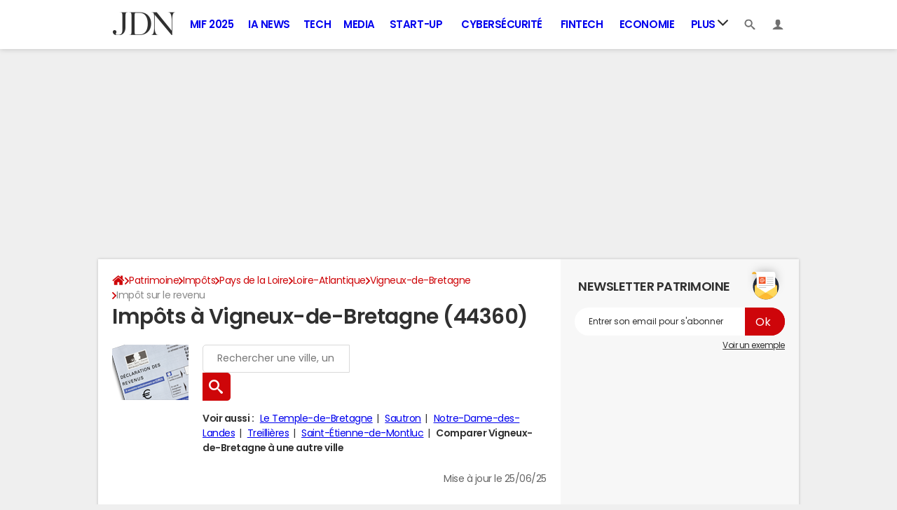

--- FILE ---
content_type: text/html; charset=UTF-8
request_url: https://www.journaldunet.com/economie/impots/vigneux-de-bretagne/ville-44217
body_size: 19110
content:

<!--Akamai-ESI:PAGE:setreftime=1768210206/--><!doctype html>
<!--[if IE 8 ]> <html lang="fr" class="no-js ie8 lt-ie9 oldie"> <![endif]-->
<!--[if IE 9 ]> <html lang="fr" class="no-js ie9"> <![endif]-->
<!--[if (gt IE 9)|!(IE)]><!--> <html lang="fr" class="no-js"> <!--<![endif]-->
<head >
            
                
<!--Akamai-ESI:FRAGMENT:/od/esi?name=autopromo_ref_od&v=2&entity_uri=ville-44217&esi=1/-->

<!--Akamai-ESI:FRAGMENT:setgentime=1767885416/-->
    
    
            
    
        <meta charset="utf-8" />
    <meta http-equiv="x-ua-compatible" content="ie=edge" />

    <title>Impôts Vigneux de Bretagne (44360)</title>

        <meta name="description" content="L&#039;impôt moyen à Vigneux de Bretagne (44360, Loire-Atlantique) s&#039;élève à 5 083 € : impôt sur le revenu, foyers imposables, IFI... Le point sur les déclarations d&#039;impôt dans votre ville" />
    
    <meta name="viewport" content="width=device-width, initial-scale=1.0" />

                <meta name="referrer" content="always" />
            <meta name="robots" content="max-snippet:-1, max-image-preview:large, max-video-preview:15, index, follow" />
                                    <meta http-equiv="refresh" content="1200"/>
            
    <meta property="atm" content="aHR0cHM6Ly93d3cuam91cm5hbGR1bmV0LmNvbS9lY29ub21pZS9pbXBvdHMvdmlnbmV1eC1kZS1icmV0YWduZS92aWxsZS00NDIxNw==" />
        <meta property="atmd" content="eyJyZXF1ZXN0SWQiOiI3OWMyNzhlZSIsInRpbWVzdGFtcCI6MTc2ODMxMTI2Mn0=" />
    
            <link rel="alternate" href="android-app://com.journaldunet.journaldunet/http/www.journaldunet.com/economie/impots/vigneux-de-bretagne/ville-44217" />
    
        <link rel="canonical" href="https://www.journaldunet.com/economie/impots/vigneux-de-bretagne/ville-44217" />
        
                <link rel="shortcut icon" href="https://astatic.ccmbg.com/ccmcms_journaldunet/dist/public/public-assets/favicon.ico" />
    <link rel="icon" href="https://astatic.ccmbg.com/ccmcms_journaldunet/dist/public/public-assets/favicon.ico" type="image/x-icon">
    <link rel="apple-touch-icon" href="https://astatic.ccmbg.com/ccmcms_journaldunet/dist/public/public-assets/favicon.ico" />
            
            
        <link rel="stylesheet" media="all" href="https://astatic.ccmbg.com/ccmcms_journaldunet/dist/app/css/jdn.53f3851a2dc3b165.css" /><link rel="stylesheet" media="all" href="https://astatic.ccmbg.com/ccmcms_journaldunet/dist/app/css/jdn.53f3851a2dc3b165.css" /><link rel="stylesheet" media="all" href="https://astatic.ccmbg.com/ccmcms_journaldunet/dist/app/css/odjdncss.cc6d3ced369b6648.css" />
        
    
    <script>
    var dataLayer = [{"appConfig":{"subContainers":["GTM-5FLZCG8"]},"site":"www.journaldunet.com","environnement":"production","sessionType":"nonConnectee","userStatus":"Anonyme","pageCategory":"odunit","product":"od","application":"impots","level1":"patrimoine","idVideo":"845019","playerVideo":"jdn_ville","country":"US","asnum":"16509"}];

            !function(e){"use strict";var t,n,o,r=function(){},s=Object.getOwnPropertyNames(window.console).reduce((function(e,t){return"function"==typeof console[t]&&(e[t]=r),e}),{}),a=function(){return s},i=e.console;if("object"==typeof e.JSON&&"function"==typeof e.JSON.parse&&"object"==typeof e.console&&"function"==typeof Object.keys){var c={available:["others.catch","others.show"],broadcasted:[]},u={available:["others.catch","others.show"]},d=(t=/^\s+(.*)\s+$/g,n=function(e){return Math.pow(9,e)},o=function(e){return parseInt((e.charCodeAt()<<9)%242)},{get:function(e){e=e.replace(t,"$1");for(var r=[0,0,0],s=0,a=0;s<e.length;s++)a=parseInt(s/r.length),r[s%3]+=parseInt(o(e[s])/n(a));for(s=0;s<r.length;s++)r[s]>255&&(r[s]=255);return r},toRGB:function(e){return"rgb("+e.join(",")+")"},visible:function(e){return e[0]>220||e[1]>220||e[2]>220?[0,0,0]:[255,255,255]}});e.getConsole=function(e){if("string"!=typeof e)throw"getConsole need a tag name (string)";var t=e.split(".");if(function(e){var t,n=e.split(".")[0];-1===c.available.indexOf(n)&&(c.available.push(n),(t=document.createEvent("CustomEvent")).initCustomEvent("getConsole.tag.available",0,0,n),document.dispatchEvent(t)),-1===u.available.indexOf(e)&&(u.available.push(e),(t=document.createEvent("CustomEvent")).initCustomEvent("getConsole.fulltag.available",0,0,n),document.dispatchEvent(t))}(e=t[0]),-1!==c.broadcasted.indexOf(e)){var n=function(e){var t=[],n=[];return e.forEach((function(e){t.push("%c "+e.name+" "),n.push("background-color:"+e.bgColor+";color:"+e.color+";border-radius:2px;")})),[t.join("")].concat(n)}(t.map((function(e){var t=d.get(e);return{name:e,color:d.toRGB(d.visible(t)),bgColor:d.toRGB(t)}}))),o=["log","warn","error","info","group","groupCollapsed","groupEnd"].reduce(((e,t)=>(e[t]=n.reduce(((e,t)=>e.bind(window.console,t)),window.console[t]),e)),{});return Object.keys(i).forEach((function(e){void 0===o[e]&&(o[e]=i[e])})),o}return a()},e.getConsole.tags=c,c.broadcasted=function(){try{var e=localStorage.getItem("getConsole");e=null===e?[]:JSON.parse(e)}catch(t){e=[]}return e}(),-1!==c.broadcasted.indexOf("others.catch")&&(e.console=e.getConsole("others.show"))}else e.getConsole=a}(window),logger={_buffer:[],log:function(){"use strict";this._buffer.push(arguments)}},function(e){"use strict";var t={domains:["hpphmfubhnbobhfs","bnb{po.betztufn","beoyt","epvcmfdmjdl","hpphmftzoejdbujpo","wjefptufq","s77ofu","ufbet","vosvmznfejb","tnbsubetfswfs","tljnsftpvsdft","{fcftupg","uumce","hpphmfbqjt","wjefpqmb{b","hpphmfbetfswjdft","fggfdujwfnfbtvsf","pvucsbjo","ubcppmb"],classes:"ufyuBe!BeCpy!qvc`411y361!qvc`411y361n!qvc`839y:1!ufyu.be!ufyuBe!Mjhbuvt!ufyu`be!ufyu`bet!ufyu.bet!ufyu.be.mjolt",event:{category:"pbt`mpbefe",action:"gbjm"}},n=e.getConsole("inObs"),o=0,r={},s=function(e,t){return t=t||1,e.split("").map((function(e){return String.fromCharCode(e.charCodeAt()+t)})).join("")},a=[];e.integrityObserver={state:{net:null,dom:null,perf:null},corrupted:0,listen:function(e){this.corrupted?e(this.state):a.push(e)},sendToListeners:function(){a.forEach(function(e){e(this.state)}.bind(this))},reportCorruption:function(){var e=function(){"undefined"!=typeof ga?ga("send",{hitType:"event",eventCategory:s(t.event.category,-1),eventAction:s(t.event.action,-1),nonInteraction:1}):setTimeout(e,100)};e()},reportListCorruption:function(){var e,t=[];for(e in this.state)this.state[e]&&t.push(e);t.length>0&&((new Image).src="https://lists.ccmbg.com/st?t="+encodeURIComponent(t.join(","))+"&d="+window.location.host.split(/\./).slice(0,-1).join("."))},reportChange:function(){this.sendToListeners(),this.reportCorruption()},init:function(){var e=function(e){return function(t){this.state[e]=t,t&&(!this.corrupted&&this.reportChange(),this.corrupted=1)}.bind(this)};!function(e){if("undefined"!=typeof MutationObserver){var n=document.createElement("div"),o=document.getElementsByTagName("html")[0],r={},a={childList:1,attributes:1,characterData:1,subtree:1},i=0,c=new MutationObserver((function(t){t.forEach((function(t){"style"===t.attributeName&&(c.disconnect(),"none"===t.target.style.display&&!e.called&&(e.called=1)&&e.call(r,1))}))})),u=new MutationObserver((function(t){t.forEach((function(t){try{if("childList"===t.type&&"HTML"===t.target.nodeName&&t.addedNodes.length&&"BODY"===t.addedNodes[0].nodeName&&!i){i=1,t.addedNodes[0].appendChild(n);var o=getComputedStyle(n);if(r=t.addedNodes[0],u.disconnect(),/Trident/.test(navigator.userAgent))return void setTimeout((function(){!e.called&&(e.called=1)&&e.call(r,0)}),50);setTimeout((function(){t.addedNodes[0].removeChild(n)}),60),c.disconnect(),e.call(t.addedNodes[0],"none"===o.getPropertyValue("display")||/url\("about:abp/.test(o.getPropertyValue("-moz-binding")))}}catch(e){}}))}));n.className=s(t.classes,-1),n.style.display="block",u.observe(o,a),c.observe(n,a)}else e.call(0,0)}(e.call(this,"dom")),function(e,a){if("undefined"!=typeof MutationObserver&&void 0!==URL.prototype){var i=document.getElementsByTagName("html")[0],c=0,u=new MutationObserver((function(i){i.forEach((function(i){try{var d,l,f,p="",g=new Date,h=function(){};if("childList"===i.type&&i.addedNodes.length&&void 0!==(d=i.addedNodes[0]).src&&("SCRIPT"===(p=d.nodeName)||"IFRAME"===p)){try{l=new URL(d.src),f=l&&l.host?l.host.split(/\./).slice(-2).shift():null}catch(e){}h=i.addedNodes[0].onerror,i.addedNodes[0].onerror=function(){try{n.warn("Missing script",d.src),!c&&f&&-1!==t.domains.indexOf(s(f))&&(new Date).getTime()-g.getTime()<1500&&(n.warn("Integrity violation on ",d.src," not observing anymore !"),u.disconnect(),c=1,e(1)),"function"==typeof h&&h.apply(this,Array.prototype.slice.call(arguments))}catch(e){}},"function"==typeof performance.getEntriesByType&&o<2&&"SCRIPT"===p&&-1!==t.domains.indexOf(s(f))&&(void 0===r[f]||"hpphmfubhnbobhfs"===s(f))&&(r[f]=1,i.addedNodes[0].addEventListener("load",(function(){-1===performance.getEntriesByType("resource").map((function(e){return e.name})).indexOf(d.src)&&2==++o&&(u.disconnect(),a(1))})))}}catch(e){}}))}));u.observe(i,{childList:1,attributes:1,characterData:1,subtree:1})}else e.call(0,0)}(e.call(this,"net"),e.call(this,"perf")),window.addEventListener("load",function(){this.reportListCorruption()}.bind(this))}},"function"==typeof Object.bind&&e.integrityObserver.init()}(window),function(e,t,n,o){"use strict";void 0===e._gtm&&(e._gtm={events:{on:[],ready:[],readyAll:[],trigger:function(e){this._trigger.push(e)},_trigger:[]},versions:{},onReady:[]}),void 0===e._gtm.versions&&(e._gtm.versions={}),e._gtm.versions.staticheader=1,e._gtm.state="loading";var r=dataLayer[0].appConfig,s=["GTM-N4SNZN"],a=r.subContainers||[],i=e.getConsole("GTM").log,c=function(e){if(void 0!==t.dispatchEvent){var n=null;"function"==typeof Event?n=new Event(e):(n=t.createEvent("Event")).initEvent(e,0,0),t.dispatchEvent(n)}},u=function(){u.state++,u.state===s.length&&(e._gtm.state="loaded",c("gtm.loaded"))},d=function(){e._gtm.state="error",c("gtm.error"),l.clearWorkspacesInfo(this)};u.state=0,s=s.concat(a),i("Loading sub containers:",a);var l={infoKey:"ccm_gtm_workspaces",workspacesInfo:{},fetchWorkspacesInfo:function(){try{this.workspacesInfo=this.getInfoFromQuerystring()||this.getInfoFromCookie()||{}}catch(e){console.error("Cannot get workspaces info.",e)}},parseWorkspacesInfo:function(e){for(var t={},n=e.split("|"),o=0;o<n.length;o++){var r=n[o].split("::");3===r.length&&(t[r[0]]={container:r[0],workspace:r[1],auth:r[2]})}return t},removeInfoFromQuerystring:function(){if(""===e.location.search)return"";for(var t=e.location.search.substring(1).split("&"),n=[],o=0;o<t.length;o++){t[o].split("=")[0]!==this.infoKey&&n.push(t[o])}return"?"+n.join("&")},generatePreviewQuery:function(e){try{var t=this.workspacesInfo[e];return t?(i("["+t.container+'] loading custom workspace "'+t.workspace+'"'),dataLayer[0].appConfig.previewWorkspaces=dataLayer[0].appConfig.previewWorkspaces||[],dataLayer[0].appConfig.previewWorkspaces.push(t),"&gtm_auth="+t.auth+"&gtm_preview="+t.workspace+"&gtm_cookies_win=x"):""}catch(t){return console.error('Cannot generate preview query for container "'+e+'"',t),""}},getInfoFromQuerystring:function(){for(var t=(e.location.search||"").substring(1).split("&"),n=0;n<t.length;n++){var o=t[n].split("=");if(decodeURIComponent(o[0])===this.infoKey)return this.parseWorkspacesInfo(decodeURIComponent(o[1]))}return null},getInfoFromCookie:function(){try{var t=e.document.cookie.match("(^|;) ?"+this.infoKey+"=([^;]*)(;|$)");if(t)return this.parseWorkspacesInfo(decodeURIComponent(t[2]))}catch(e){}return null},clearWorkspacesInfo:function(t){try{var n=t.getAttribute("data-id");if(this.workspacesInfo[n]){i('Cannot load container "'+n+'". Clearing cookie and querystring param...');var o=e.location.hostname.split("."),r=o.length;o=r>2&&"br"===o[r-1]&&"com"===o[r-2]?o.slice(-3).join("."):o.slice(-2).join("."),document.cookie=this.infoKey+"=; domain= "+o+"; path=/; expires=Thu, 01 Jan 1970 00:00:01 GMT;";var s=this.removeInfoFromQuerystring();e.location.search=s}}catch(e){console.error("Cannot clear workspaces info.",e)}}};l.fetchWorkspacesInfo();for(var f=0,p=s.length;f<p;++f){e[o]=e[o]||[],e[o].push({"gtm.start":(new Date).getTime(),event:"gtm.js"});var g=l.generatePreviewQuery(s[f]),h=t.getElementsByTagName(n)[0],m=t.createElement(n);m.async=1,m.onload=u,m.onerror=d,m.setAttribute("data-id",s[f]),m.src="https://www.googletagmanager.com/gtm.js?id="+s[f]+g,h.parentNode.insertBefore(m,h)}}(window,document,"script","dataLayer"),OAS_AD_BUFFER=[],OAS_AD=function(){OAS_AD_BUFFER.push(Array.prototype.slice.call(arguments))},function(e){"use strict";function t(t){t instanceof ErrorEvent&&e._gtm.errors.push({message:t.message,stack:t.error?t.error.stack:void 0,name:t.error?t.error.name:void 0,filename:t.filename,line:t.lineno,column:t.colno})}function n(t){t.reason instanceof Error?e._gtm.errors.push({message:t.reason.message,stack:t.reason.stack,name:t.reason.name,promise:1,filename:t.reason.filename,line:t.reason.lineno,column:t.reason.colno}):e._gtm.errors.push({message:t.reason,promise:1})}e._gtm=e._gtm||{},e._gtm.errors=[],e._gtm.errors.types=[],e._gtm.errors.types.push({type:"error",callback:t}),e.addEventListener("error",t),e._gtm.errors.types.push({type:"unhandledrejection",callback:n}),e.addEventListener("unhandledrejection",n)}(window);    

    dataLayer.push({"event":"app.config","appConfig":{"asl":{"sitepage":"fr_journaldunet_patrimoine_home","keywords":["cp-44360","insee-44217"]}}});
</script>

    <script type="application/ld+json">{"@context":"https://schema.org","@type":"BreadcrumbList","itemListElement":[{"@type":"ListItem","name":"\n                    \n                    Accueil","item":"https://www.journaldunet.com/","position":1},{"@type":"ListItem","name":"Patrimoine","item":"https://www.journaldunet.com/patrimoine/","position":2},{"@type":"ListItem","name":"Impôts","item":"https://www.journaldunet.com/economie/impots","position":3},{"@type":"ListItem","name":"Pays de la Loire","item":"https://www.journaldunet.com/economie/impots/pays-de-la-loire/region-52","position":4},{"@type":"ListItem","name":"Loire-Atlantique","item":"https://www.journaldunet.com/economie/impots/loire-atlantique/departement-44","position":5},{"@type":"ListItem","name":"Vigneux-de-Bretagne","item":"https://www.journaldunet.com/economie/impots/vigneux-de-bretagne/ville-44217","position":6}]}</script>


</head>
<body class="app--rwd  ">
        <div id="ctn_x02"><div id="ba_x02" class="ba x02"><script>OAS_AD("x02");</script></div></div>
        <div class="ccmcss_offcanvas_1">
        <div class="ccmcss_offcanvas_2">

            
                                    
        
<!--Akamai-ESI:FRAGMENT:/api/layout/header?client=&esi=1/-->

<!--Akamai-ESI:FRAGMENT:setgentime=1768210223/-->
    
    
<!--Akamai-ESI:FRAGMENT:resetreftime=1768210223/-->
        
    
<style>
    /* permet d'ajouter des li dans le menu sans qu'on les voit*/
    .app_channel_none { display: none !important}
</style>

<!-- headerdebbloc -->
<header role="banner" class="app_header jHeader"
        data-cookie-prefix=""
        data-channel="">

    <div class="layout">

        <a href="https://www.journaldunet.com/" class="app_logo" id="jRwdLogo">
            <img src="https://img-0.journaldunet.com/OfvBXVeIk8rNaCLUZL2UOT46kqQ=/178x66/smart/a914f62b08e24e169c511e4b2f254df0/ccmcms-jdn/39492540.png" alt="Journaldunet.com" width="89" height="33">
        </a>

                    <nav role="navigation" class="app_header__nav">
                <ul>
                                                                                                                                                                                                                                                                                                                                                                                                                                                                                                                                                                                                                                                                                                                                                                                                                                                                                                                                                                                                                                                                                            
                                                    <li class="app_channel_action-publique">
                                    <a href="https://www.journaldunet.com/mif-2025/">MIF 2025</a>
                                </li>
                                                            <li class="app_channel_ia-news">
                                    <a href="https://www.journaldunet.com/intelligence-artificielle/">IA News</a>
                                </li>
                                                            <li class="app_channel_tech">
                                    <a href="https://www.journaldunet.com/web-tech/">Tech</a>
                                </li>
                                                            <li class="app_channel_media">
                                    <a href="https://www.journaldunet.com/media/">Media</a>
                                </li>
                                                            <li class="app_channel_start-up">
                                    <a href="https://www.journaldunet.com/start-up/">Start-up</a>
                                </li>
                                                            <li class="app_channel_cybersecurite">
                                    <a href="https://www.journaldunet.com/cybersecurite/">Cybersécurité</a>
                                </li>
                                                            <li class="app_channel_fintech">
                                    <a href="https://www.journaldunet.com/fintech/">Fintech</a>
                                </li>
                                                            <li class="app_channel_economie">
                                    <a href="https://www.journaldunet.com/business/">Economie</a>
                                </li>
                            

                                            <li class="app_header__plus">
                            <div class="app_header__subnav jDropBox jMenuBox">
                                <ul>
                                                                    <li class="app_channel_action-publique">
                                    <a href="https://www.journaldunet.com/mif-2025/">MIF 2025</a>
                                </li>
                                                            <li class="app_channel_ia-news">
                                    <a href="https://www.journaldunet.com/intelligence-artificielle/">IA News</a>
                                </li>
                                                            <li class="app_channel_tech">
                                    <a href="https://www.journaldunet.com/web-tech/">Tech</a>
                                </li>
                                                            <li class="app_channel_media">
                                    <a href="https://www.journaldunet.com/media/">Media</a>
                                </li>
                                                            <li class="app_channel_start-up">
                                    <a href="https://www.journaldunet.com/start-up/">Start-up</a>
                                </li>
                                                            <li class="app_channel_cybersecurite">
                                    <a href="https://www.journaldunet.com/cybersecurite/">Cybersécurité</a>
                                </li>
                                                            <li class="app_channel_fintech">
                                    <a href="https://www.journaldunet.com/fintech/">Fintech</a>
                                </li>
                                                            <li class="app_channel_economie">
                                    <a href="https://www.journaldunet.com/business/">Economie</a>
                                </li>
                            
                                                                                                                        <li class="app_channel_adtech">
                                                <a href="https://www.journaldunet.com/adtech/">Adtech</a>
                                            </li>
                                                                                                                                                                <li class="app_channel_big-data">
                                                <a href="https://www.journaldunet.com/web-tech/1517257-big-data-comparatif-des-technos-actualites-conseils/">Big data</a>
                                            </li>
                                                                                                                                                                <li class="app_channel_carriere">
                                                <a href="https://www.journaldunet.com/management/">Carrière</a>
                                            </li>
                                                                                                                                                                <li class="app_channel_industrie">
                                                <a href="https://www.journaldunet.com/economie/industrie/">Industrie</a>
                                            </li>
                                                                                                                                                                <li class="app_channel_cloud">
                                                <a href="https://www.journaldunet.com/cloud/1488761-cloud-computing/">Cloud</a>
                                            </li>
                                                                                                                                                                <li class="app_channel_e-rh">
                                                <a href="https://www.journaldunet.com/e-rh/">e-RH</a>
                                            </li>
                                                                                                                                                                <li class="app_channel_iot">
                                                <a href="https://www.journaldunet.com/iot/">IoT</a>
                                            </li>
                                                                                                                                                                <li class="app_channel_martech">
                                                <a href="https://www.journaldunet.com/martech/">Martech</a>
                                            </li>
                                                                                                                                                                <li class="app_channel_patrimoine">
                                                <a href="https://www.journaldunet.com/patrimoine/">Patrimoine</a>
                                            </li>
                                                                                                                                                                <li class="app_channel_quantique">
                                                <a href="https://www.journaldunet.com/informatique-quantique/ ">Quantique</a>
                                            </li>
                                                                                                                                                                <li class="app_channel_retail">
                                                <a href="https://www.journaldunet.com/retail/">Retail</a>
                                            </li>
                                                                                                                                                                <li class="app_channel_seo">
                                                <a href="https://www.journaldunet.com/seo/">SEO</a>
                                            </li>
                                                                                                                                                                <li class="app_channel_smart-city">
                                                <a href="https://www.journaldunet.com/smart-city/">Smart city</a>
                                            </li>
                                                                                                                                                                <li class="app_channel_web3">
                                                <a href="https://www.journaldunet.com/web3/">Web3</a>
                                            </li>
                                                                                                                                                                <li class="app_channel_magazine">
                                                <a href="https://www.journaldunet.com/magazine/">Magazine</a>
                                            </li>
                                                                                                                                                                <li class="app_channel_Livres-blancs">
                                                <a href="https://www.journaldunet.com/livres-blancs/">Livres blancs</a>
                                            </li>
                                                                                                                                                                <li class="app_channel_guide_de-l-entreprise-digitale">
                                                <a href="https://www.journaldunet.fr/web-tech/guide-de-l-entreprise-digitale/">Guide de l&#039;entreprise digitale</a>
                                            </li>
                                                                                                                                                                <li class="app_channel_guide_de-l-immobilier">
                                                <a href="https://www.journaldunet.fr/patrimoine/guide-de-l-immobilier/">Guide de l&#039;immobilier</a>
                                            </li>
                                                                                                                                                                <li class="app_channel_guide_de-l-intelligence-artificielle">
                                                <a href="https://www.journaldunet.fr/intelligence-artificielle/guide-de-l-intelligence-artificielle/">Guide de l&#039;intelligence artificielle</a>
                                            </li>
                                                                                                                                                                <li class="app_channel_guide-des-impots">
                                                <a href="https://www.journaldunet.com/economie/impots">Guide des impôts</a>
                                            </li>
                                                                                                                                                                <li class="app_channel_guide-des-salaires">
                                                <a href="https://www.journaldunet.com/business/salaire">Guide des salaires</a>
                                            </li>
                                                                                                                                                                <li class="app_channel_guide-du-management">
                                                <a href="https://www.journaldunet.fr/management/guide-du-management/">Guide du management</a>
                                            </li>
                                                                                                                                                                <li class="app_channel_guides-des-finances-personnelles">
                                                <a href="https://www.journaldunet.fr/patrimoine/guide-des-finances-personnelles/">Guide des finances personnelles</a>
                                            </li>
                                                                                                                                                                <li class="app_channel_budget-des-villes">
                                                <a href="https://www.journaldunet.com/business/budget-ville">Budget des villes</a>
                                            </li>
                                                                                                                                                                <li class="app_channel_prix-immobiliers">
                                                <a href="https://www.journaldunet.fr/patrimoine/guide-de-l-immobilier/1110050-prix-immobilier-le-prix-du-m2-par-commune-en-france/">Prix immobiliers</a>
                                            </li>
                                                                                                                                                                <li class="app_channel_dictionnaire-comptable-et-fiscal">
                                                <a href="https://www.journaldunet.fr/business/dictionnaire-comptable-et-fiscal/">Dictionnaire comptable et fiscal</a>
                                            </li>
                                                                                                                                                                <li class="app_channel_dictionnaire-de-l-iot">
                                                <a href="https://www.journaldunet.fr/web-tech/dictionnaire-de-l-iot/">Dictionnaire de l&#039;IoT</a>
                                            </li>
                                                                                                                                                                <li class="app_channel_dictionnaire-du droit-des-affaires">
                                                <a href="https://www.journaldunet.fr/business/dictionnaire-du-droit-des-affaires/">Dictionnaire du droit des affaires</a>
                                            </li>
                                                                                                                                                                <li class="app_channel_dictionnaire-du-marketing">
                                                <a href="https://www.journaldunet.fr/business/dictionnaire-du-marketing/">Dictionnaire du marketing</a>
                                            </li>
                                                                                                                                                                <li class="app_channel_dictionnaire-du-webmastering">
                                                <a href="https://www.journaldunet.fr/web-tech/dictionnaire-du-webmastering/">Dictionnaire du webmastering</a>
                                            </li>
                                                                                                                                                                <li class="app_channel_dictionnaire-economique-et-financier">
                                                <a href="https://www.journaldunet.fr/business/dictionnaire-economique-et-financier/">Dictionnaire économique et financier</a>
                                            </li>
                                                                                                            </ul>
                            </div>
                            <a href="#" class="app_header__hover_trigger">
                                Plus
                                <svg class="svg_icon svg_icon--arrowd" viewBox="0 0 284.929 284.929">
                                    <g class="svg_icon_g" fill="#000">
                                        <path d="M282.082,76.511l-14.274-14.273c-1.902-1.906-4.093-2.856-6.57-2.856c-2.471,0-4.661,0.95-6.563,2.856L142.466,174.441 L30.262,62.241c-1.903-1.906-4.093-2.856-6.567-2.856c-2.475,0-4.665,0.95-6.567,2.856L2.856,76.515C0.95,78.417,0,80.607,0,83.082   c0,2.473,0.953,4.663,2.856,6.565l133.043,133.046c1.902,1.903,4.093,2.854,6.567,2.854s4.661-0.951,6.562-2.854L282.082,89.647 c1.902-1.903,2.847-4.093,2.847-6.565C284.929,80.607,283.984,78.417,282.082,76.511z"></path>
                                    </g>
                                </svg>
                            </a>
                            <span class="jDropBtn jDropMenuBtn app_header__click_trigger" data-target="jMenuBox">
                                <svg xmlns="http://www.w3.org/2000/svg" width="15" height="15" fill="none" class="svg_icon svg_icon--burger">
                                    <path d="M14.364 1.5H.636C.285 1.5 0 1.836 0 2.25S.285 3 .636 3h13.728c.351 0 .636-.336.636-.75s-.285-.75-.636-.75ZM14.364 6.738H.636c-.351 0-.636.336-.636.75s.285.75.636.75h13.728c.351 0 .636-.336.636-.75s-.285-.75-.636-.75ZM14.364 11.988H.636c-.351 0-.636.336-.636.75s.285.75.636.75h13.728c.351 0 .636-.336.636-.75s-.285-.75-.636-.75Z" fill="currentColor"/>
                                </svg>
                                <svg class="svg_icon svg_icon--cross" viewBox="0 0 440.307 440.307">
                                    <g class="svg_icon_g" fill="#000">
                                        <polygon points="440.307,58.583 381.723,0 220.153,161.57 58.584,0 0,58.583 161.569,220.153 0,381.723 58.584,440.307    220.153,278.736 381.723,440.307 440.307,381.723 278.736,220.153"></polygon>
                                    </g>
                                </svg>
                            </span>
                        </li>
                                    </ul>
            </nav>
        
        <div class="app_header__right">

            <ul>
                <li>
                    <a class="jDropBtn" data-target="jSearchBox" href="#">
                        <svg class="svg_icon svg_icon--search" viewBox="0 0 32 32">
                            <g class="svg_icon_g" fill="#000">
                                <path class="svg_icon_path" d="M31.008 27.231l-7.58-6.447c-0.784-0.705-1.622-1.029-2.299-0.998 1.789-2.096 2.87-4.815 2.87-7.787 0-6.627-5.373-12-12-12s-12 5.373-12 12 5.373 12 12 12c2.972 0 5.691-1.081 7.787-2.87-0.031 0.677 0.293 1.515 0.998 2.299l6.447 7.58c1.104 1.226 2.907 1.33 4.007 0.23s0.997-2.903-0.23-4.007zM12 20c-4.418 0-8-3.582-8-8s3.582-8 8-8 8 3.582 8 8-3.582 8-8 8z"></path>
                            </g>
                        </svg>
                    </a>
                </li>
                <li>

                    <a class="jHeaderDisconnected jDropBtn" data-target="jLoginBox" href="#">

                        <svg class="svg_icon svg_icon--user" viewBox="0 0 448 448">
                            <g class="svg_icon_g" fill="#000">
                                <path class="svg_icon_path" d="M279.412,311.368c-11.055-1.759-11.307-32.157-11.307-32.157s32.484-32.158,39.564-75.401 c19.045,0,30.809-45.973,11.76-62.148C320.227,124.635,343.91,8,224,8c-119.911,0-96.225,116.635-95.432,133.662 c-19.047,16.175-7.285,62.148,11.761,62.148c7.079,43.243,39.564,75.401,39.564,75.401s-0.252,30.398-11.307,32.157 C132.976,317.034,0,375.686,0,440h224h224C448,375.686,315.023,317.034,279.412,311.368z"></path>
                            </g>
                        </svg>
                    </a>

                    <a class="jHeaderConnected jDropBtn" data-target="jLoginBox" href="#" style="display:none">
                                                                                                                                                <span data-baseurl="https://i-jdn.journaldunet.com/image" data-size="40" class="jHeaderAvatar app_header__user_pic" style="background-image:url();"></span>
                    </a>

                </li>
            </ul>

        </div>

                <div class="app_header__search jDropBox jSearchBox">
            <form action="https://www.journaldunet.com/recherche/" role="search">
                <fieldset>
                    <legend>Moteur de recherche</legend>
                    <input type="search" name="f_libelle" value="" placeholder="Chercher une entreprise, un dirigeant, une tendance"/>
                    <button type="submit">Recherche</button>

                </fieldset>
            </form>
        </div>

        <div class="app_header__login jDropBox jLoginBox">


            <ul class="app_header__login_connect jMenuDisconnected" style="display:none">
                <li><a rel="nofollow" href="https://www.journaldunet.com/account/signup?origin=header">S&#039;inscrire</a></li>
                <li><a rel="nofollow" href="https://www.journaldunet.com/account/login">Connexion</a></li>
            </ul>

            <ul class="app_header__login_edit jMenuConnected" style="display:none">
                <li><a href="https://www.journaldunet.com/account/edit">Editer mes informations</a></li>
                <li><a href="/chroniqueur/article/list/">Gérer mes chroniques</a></li>
                <li><a href="https://www.journaldunet.com?logout" class="app_btn"><span>Déconnexion</span></a></li>
            </ul>

        </div>

    </div>

</header>



<!-- headerfinbloc -->

    
    
            <div class="layout layout--offcanvas gutter " id="adsLayout">
                    <div class="ccmcss_oas_top">
        <div id="ctn_top"><div id="ba_top" class="ba top"><script>OAS_AD("Top");</script></div></div>
    </div>

                
                <div class="layout_ct">
                    <div class="layout_ct__1">
                        <div class="layout_ct__2">
                                                        <div class="layout_top">
                                                



        <nav class="layout_breadcrumb cp_breadcrumb"><ul class="cp_breadcrumb__list"><li class="cp_breadcrumb__item cp_breadcrumb__item--home"><a href="https://www.journaldunet.com/"
                                                                    ><svg title="Accueil" class="cp_breadcrumb__item--home-svg" width="20" height="17" viewBox="0 0 5.29 4.5"><path fill="currentColor" d="M2.61 1.1L.84 2.57v1.5c0 .05.02.1.05.14.04.03.09.05.14.05h1.19V3.08h.79v1.18H4.2c.05 0 .1-.02.14-.05a.19.19 0 00.05-.14V2.58v-.01z"/><path fill="currentColor" d="M5.07 2.23l-.68-.56V.41a.1.1 0 00-.02-.07.1.1 0 00-.08-.03H3.7a.1.1 0 00-.07.03.1.1 0 00-.03.07v.6L2.85.38A.36.36 0 002.61.3c-.09 0-.16.03-.23.08L.16 2.23a.09.09 0 00-.03.07c0 .03 0 .05.02.07l.19.23a.1.1 0 00.06.03c.03 0 .05 0 .08-.02L2.6.83l2.14 1.78a.1.1 0 00.07.02.1.1 0 00.07-.03l.2-.23a.1.1 0 00.01-.07.09.09 0 00-.03-.07z"/></svg><span class="cp_breadcrumb__item--home-text">Home</span></a></li><li class="cp_breadcrumb__item"><a href="https://www.journaldunet.com/patrimoine/"
                                                                    >Patrimoine</a></li><li class="cp_breadcrumb__item"><a href="https://www.journaldunet.com/economie/impots"
                                                                    >Impôts</a></li><li class="cp_breadcrumb__item"><a href="https://www.journaldunet.com/economie/impots/pays-de-la-loire/region-52"
                                                                    >Pays de la Loire</a></li><li class="cp_breadcrumb__item"><a href="https://www.journaldunet.com/economie/impots/loire-atlantique/departement-44"
                                                                    >Loire-Atlantique</a></li><li class="cp_breadcrumb__item"><a href="https://www.journaldunet.com/economie/impots/vigneux-de-bretagne/ville-44217"
                                                                    >Vigneux-de-Bretagne</a></li><li class="cp_breadcrumb__item"><span>Impôt sur le revenu</span></li></ul></nav>
                                                            </div>
                            
                            
                                                        <main role="main" class="layout_main">
                                    <div class="main">
                    <div class="openData">
                        <div id="jStickySize">
                        <h1 class="marB20">Impôts à Vigneux-de-Bretagne (44360)</h1><div class="odSearchBox">
    <div class="odSearchForm" style="--data-bg:url(https://astatic.ccmbg.com/www.journaldunet.com//img/annuaire_impots/impots.png)">
        <form action="/economie/impots/recherche" method="get">
            <fieldset>
                <input class="input focus jODMainSearch" autocomplete='off'                      data-options='{"controler":"\/economie\/impots\/recherche","version":"v1"}'                       type="text" name="q" placeholder="Rechercher une ville, un code postal, un département, une région" required="required"/>
                <input class="submit search" type="submit" value="Rechercher" />
                            </fieldset>
        </form>

                    <div class="odSearchBox__suggests">
                <span class="odSearchBox__suggests__title">Voir aussi : </span>
                <ul class="odSearchBox__suggests__list">
                    						                        <li>
                            <a
    href="https://www.journaldunet.com/economie/impots/le-temple-de-bretagne/ville-44203"
    class=" "
        title="">Le Temple-de-Bretagne</a>
                        </li>
						                    						                        <li>
                            <a
    href="https://www.journaldunet.com/economie/impots/sautron/ville-44194"
    class=" "
        title="">Sautron</a>
                        </li>
						                    						                        <li>
                            <a
    href="https://www.journaldunet.com/economie/impots/notre-dame-des-landes/ville-44111"
    class=" "
        title="">Notre-Dame-des-Landes</a>
                        </li>
						                    						                        <li>
                            <a
    href="https://www.journaldunet.com/economie/impots/treillieres/ville-44209"
    class=" "
        title="">Treillières</a>
                        </li>
						                    						                        <li>
                            <a
    href="https://www.journaldunet.com/economie/impots/saint-etienne-de-montluc/ville-44158"
    class=" "
        title="">Saint-Étienne-de-Montluc</a>
                        </li>
						                    						                        <li>
                            <span
    data-link="L2Vjb25vbWllL2ltcG90cy9pbmRleC92aWxsZXM/Y29tcGFyZT12aWxsZS00NDIxNw=="
    class=" a-like jHiddenHref  strong"
        title="">Comparer Vigneux-de-Bretagne à une autre ville</span>
                        </li>
						                                    </ul>
            </div>
            </div>
</div>

			<div class="marB20 ccmcss_align_r">
				<time datetime="2025-06-25T08:19:48+02:00">Mise à jour le 25/06/25</time>
			</div>
		<div class="hidden marB20"><div class="jccmPlayerParent ads--insertor-avoid" style="position:relative;max-width:100%;padding-bottom:56.25%;clear:both;"> <style>.ccmPlayerImagePlaceholder#ccmPlayerImagePlaceholder-845019 {position:absolute;width:100%;height:100%;z-index:2;} .ccmPlayer#ccmPlayer-845019 {position:absolute;width:100%;height:100%;}</style> <div id="ccmPlayerImagePlaceholder-845019" class="ccmPlayerImagePlaceholder"> <img src="https://media.ccmbg.com/tc-720/7946759678/845019" alt=""Vigneux-de-Bretagne en 90 secondes"" width="100%" height="100%"> </div> <div class="jccmPlayer ccmPlayer" id="ccmPlayer-845019" data-id="845019" data-key="7946759678" data-site="jdn_ville" style="display:none;"> </div> <script type="application/ld+json">{"@context":"http:\/\/schema.org","@type":"VideoObject","name":"Vigneux-de-Bretagne en 90 secondes","description":"Nombre d'habitants, superficie, densit\u00e9, imp\u00f4ts, ch\u00f4mage, prix de l'immobilier... Tout ce qu'il y a \u00e0 savoir sur Vigneux-de-Bretagne en vid\u00e9o.","thumbnailUrl":"https:\/\/media.ccmbg.com\/tc\/7946759678\/845019\/1680855015","uploadDate":"2023-04-07T10:10:15+02:00","contentUrl":"https:\/\/media.ccmbg.com\/vc\/1680855015\/7946759678\/845019.mp4","duration":"PT1M39S","embedUrl":"https:\/\/media.ccmbg.com\/media\/?format=embed&rid=845019&rkey=7946759678&site=jdn_ville&startMode=0"}</script> </div></div><div id="ctn_native_atf"><div id="ba_native_atf" class="ba native_atf"><script>OAS_AD("native_atf");</script></div></div>
        
<!--Akamai-ESI:FRAGMENT:/od/esi?name=autopromo_od&entity_uri=ville-44217&directory_name=election_mun&CCMDBG=0&esi=1/-->

<!--Akamai-ESI:FRAGMENT:setgentime=1768564263/-->
    
    
<!--Akamai-ESI:FRAGMENT:resetreftime=1768564263/-->
        
     
			<style>
				.od_autopromo {
					width: 100%;
					min-height: 100px;
					background-color: #FFC001;
					border: none;
					color: #1d1d1b;
					font-family: inherit;
					font-size: 14px;
					line-height: normal;
					padding: 10px;
					margin: 0 0 20px 0;
				}
				.od_autopromo .grid_line {
					width: 100%;
					height: 100%;
					text-align: center;
				}
				.od_autopromo .grid_left {
					display: flex;
					align-items: center;
					justify-content: center;
				}
				.od_autopromo .grid_left .od_autopromo_header {
					flex: 1;
					align-items: center;
					justify-content: center;
					align-self: center;
					text-transform: uppercase;
					font-size: 18px;
					text-align: center;
					margin: 0 10px 0 10px;
				}
				.od_autopromo .od_autopromo_header a {
					text-decoration: none;
				}
				.od_autopromo .od_autopromo_header strong {
					font-size: inherit;
					display: block;
				}
				.od_autopromo .od_autopromo_header div {
					margin: 10px 0 0;
					display: block;
					font-size: 14px;
					height:100;
				}
				.od_autopromo .od_autopromo_body {
					display: flex;
					align-items: center;
					justify-content: center;
					align-self: center;
					background-color: #fff;
					padding: 10px;
				}
				.od_autopromo .od_autopromo_body p {
					margin: auto;
					font-size: 14px;
				}
				.od_autopromo .od_autopromo_body span {
					display: block;
					text-align: center;
					font-size: 16px;
					font-weight: bold;
					margin-bottom: 10px;
				}

				.od_autopromo a {
					color: #1d1d1b;
					font-size: inherit;
					font-family: inherit;
					text-decoration: underline;
				}
				.od_autopromo .od_autopromo_header strong a {
					color: #1d1d1b;
					text-decoration: none;
				}
				.od_autopromo .od_autopromo_body a {
					font-weight: bold;
				}
				.od_autopromo a:hover {
					color: #194392;
					text-decoration: none;
				}
				.od_autopromo .od_autopromo_header strong a:hover {
					color: #194392;
				}
			</style>
		
			<div class="od_autopromo">
				<div class="grid_line">
				<div class="grid_left w35">
				<div class="od_autopromo_header">
		<a href="https://www.linternaute.com/actualite/politique/7982831-elections-municipales-2026-dates-resultat-des-sondages-mode-de-scrutin-modifie-tout-comprendre-au-vote/" title="Municipales 2026">Elections<strong>municipales 2026</strong></a>
				<div>
					</div>
				</div>
				</div>
				<div class="grid_left w65" style="background-color:#fff;">
					<div class="od_autopromo_body">
					<p><span>RETROUVEZ GRATUITEMENT</span> Toutes les infos sur les enjeux et le <a href="https://election-municipale.linternaute.com/resultats/vigneux-de-bretagne/ville-44217" title="Resultat municipale Vigneux de Bretagne">résultat des municipales à Vigneux-de-Bretagne</a></p>
					</div>
				</div>
				</div>
			</div>
		
    <div class="jOdTabs ui-tabs tabs--ui">
    <nav>
        <ul data-selected="0" class="ui-tabs-nav tabs--ui__nav">
                            <li class="tabs--ui__item  first ui-tabs-selected ui-tabs-active tabs--ui__item--selected ">
                    <a href="#index" data-key="index" title="Impot Vigneux de Bretagne" class="notip"><span>Impôt sur le revenu</span></a>
                </li>
                            <li class="tabs--ui__item ">
                    <a href="/economie/impots/vigneux-de-bretagne/ville-44217/taxe-habitation" data-key="taxe-habitation" title="Impots locaux Vigneux de Bretagne" class="notip"><span>Impôts locaux</span></a>
                </li>
                    </ul>
    </nav>
    <div id="index" class="ui-tabs-panel tabs--ui__panel">
        <!-- OD GRAPH -->
            <div class="section-wrapper">
                <h2>Impôt sur le revenu à Vigneux-de-Bretagne</h2>
                <div id="graph_container_1" class="cp_utils_graphic" style="width:100%;  height:400px; margin:5px auto"><div style="border:0px #aaa solid; color:#; text-align:center;"><br>Chargement en cours ...</div></div>
                <script type="application/x-chart" data-selector="#graph_container_1" data-type="highCharts.opendata">
{"chart":{"renderTo":null,"type":"spline","style":{"fontFamily":"inherit"},"backgroundColor":"#FFFFFF","borderColor":"#C0C0C0","borderWidth":0,"borderRadius":0},"title":{"text":"Evolution de l'imp\u00f4t moyen sur le revenu (Source : JDN d'apr\u00e8s minist\u00e8re de l'Economie)","style":{"fontFamily":"inherit","color":"#303030","fontSize":"12px","fontWeight":"normal"},"align":"left"},"series":[{"name":"Vigneux-de-Bretagne","data":[2884,2503,2673,2540,2471,2680,2972,3380,3850,4447,4502,4433,4723,4309,4325,4260,4689,4640,5083],"type":"spline"},{"name":"Moyenne nationale","data":[2630,2389,2477,2296,2313,2488,2749,2951,3567,3927,4216,4235,4249,3888,3910,4106,4393,4481,4455],"type":"spline"}],"colors":["#e6a500","#6cb4e1"],"loading":{"labelStyle":{"color":"#FFFFFF"},"style":{"backgroundColor":"gray"}},"credits":{"enabled":false,"position":{"verticalAlign":"bottom","align":"left","x":7,"y":-6},"style":{"color":"#C0C0C0","fontSize":"10px"}},"subtitle":{"align":"left","style":{"color":"#303030","fontFamily":"inherit"}},"yAxis":{"title":{"style":{"fontFamily":"inherit","color":"#303030"},"text":"Montant (euros)"},"labels":{"style":{"color":"#303030"}},"gridLineDashStyle":"Dot","style":{"fontFamily":"inherit","fontSize":"9px"},"min":0},"xAxis":{"labels":{"style":{"color":"#303030","fontFamily":"inherit"}},"categories":["2006","2007","2008","2009","2010","2011","2012","2013","2014","2015","2016","2017","2018","2019","2020","2021","2022","2023","2024"]},"legend":{"enabled":true,"layout":"horizontal","align":"center","verticalAlign":"bottom","borderWidth":0},"tooltip":{"valueSuffix":" \u20ac"},"exporting":{"filename":"evolution-de-l-impot-moyen-sur-le-revenu-source-jdn-d-apres-ministere-de-l-economie","enabled":false}}
</script>
            </div>
            <!-- /OD GRAPH --><div class="section-wrapper">
    <table class="odTable odTableAuto">
        <thead>
        <tr>
                    <th class="odGradient" style="width: 50%;">Impôt sur le revenu 2024</th>
                    <th class="odGradient" style="width: 25%;">Vigneux-de-Bretagne</th>
                    <th class="odGradient" style="width: 25%;">Moyenne nationale</th>
                </tr>
        </thead>
        <tbody>
                    <tr>
                                    <td>Impôt sur le revenu net moyen par foyer imposé</td>
                                    <td>5&nbsp;083 €</td>
                                    <td>4&nbsp;455 €</td>
                            </tr>
                    <tr>
                                    <td>Revenu fiscal de référence moyen par foyer</td>
                                    <td>45&nbsp;941 €</td>
                                    <td>32&nbsp;269 €</td>
                            </tr>
                </tbody>
    </table>
</div>
<div class="footer-links" style="text-align: right"><a class="h-decoration-underline" href="/economie/impots/classement/villes/revenu-fiscal" >Les villes les plus riches de France</a><br /><a class="h-decoration-underline" href="/economie/impots/classement/villes/impot-revenu" >Les villes où l'on paye le plus d'impôt sur le revenu</a></div><div id="ctn_native_mtf"><div id="ba_native_mtf" class="ba native_mtf"><script>OAS_AD("native_mtf");</script></div></div><!-- OD GRAPH -->
            <div class="section-wrapper">
                <h2>Foyers fiscaux par niveau de revenus à Vigneux-de-Bretagne en 2024</h2>
                <div id="graph_container_2" class="cp_utils_graphic" style="width:100%;  height:400px; margin:5px auto"><div style="border:0px #aaa solid; color:#; text-align:center;"><br>Chargement en cours ...</div></div>
                <script type="application/x-chart" data-selector="#graph_container_2" data-type="highCharts.opendata">
{"chart":{"renderTo":null,"type":"pie","style":{"fontFamily":"inherit"},"backgroundColor":"#FFFFFF","borderColor":"#C0C0C0","borderWidth":0,"borderRadius":0},"title":{"text":"R\u00e9partition des foyers par tranches de revenus (source : JDN d'apr\u00e8s minist\u00e8re de l'Economie)","style":{"fontFamily":"inherit","color":"#303030","fontSize":"12px","fontWeight":"normal"},"align":"left"},"series":[{"name":"Vigneux-de-Bretagne","data":[["Moins de 10 000 euros",8.57],["De 10 000 \u00e0 12 000 euros",2.36],["De 12 000 \u00e0 15 000 euros",4.42],["De 15 000 \u00e0 20 000 euros",10.03],["De 20 000 \u00e0 30 000 euros",17.57],["De 30 000 \u00e0 50 000 euros",24.87],["De 50 000 \u00e0 100 000 euros",26.9],["Plus de 100 000 euros",5.27]],"type":"pie"}],"colors":["#3f85f2","#dd4437","#f4b400","#0f9d58","#7e3794","#1F6190","#d90222","#e57406"],"loading":{"labelStyle":{"color":"#FFFFFF"},"style":{"backgroundColor":"gray"}},"credits":{"enabled":false,"position":{"verticalAlign":"bottom","align":"left","x":7,"y":-6},"style":{"color":"#C0C0C0","fontSize":"10px"}},"subtitle":{"align":"left","style":{"color":"#303030","fontFamily":"inherit"}},"yAxis":{"title":{"style":{"fontFamily":"inherit","color":"#303030"},"text":"%"},"labels":{"style":{"color":"#303030"}},"gridLineDashStyle":"Dot","style":{"fontFamily":"inherit","fontSize":"9px"}},"xAxis":{"labels":{"style":{"color":"#303030","fontFamily":"inherit"}},"categories":["Moins de 10 000 euros","De 10 000 \u00e0 12 000 euros","De 12 000 \u00e0 15 000 euros","De 15 000 \u00e0 20 000 euros","De 20 000 \u00e0 30 000 euros","De 30 000 \u00e0 50 000 euros","De 50 000 \u00e0 100 000 euros","Plus de 100 000 euros"]},"legend":{"enabled":true,"layout":"horizontal","align":"center","verticalAlign":"bottom","borderWidth":0,"itemMarginBottom":5,"floating":false,"maxHeight":100},"plotOptions":{"pie":{"borderColor":"#d8d8d8","allowPointSelect":true,"dataLabels":{"enabled":false},"showInLegend":true,"size":250,"minSize":240}},"tooltip":{"valueSuffix":" % des foyers fiscaux"},"exporting":{"filename":"repartition-des-foyers-par-tranches-de-revenus-source-jdn-d-apres-ministere-de-l-economie","enabled":false}}
</script>
            </div>
            <!-- /OD GRAPH --><div class="section-wrapper">
    <table class="odTable odTableAuto">
        <thead>
        <tr>
                    <th class="odGradient" style="width: 40%;">Tranches de revenus fiscaux en 2024</th>
                    <th class="odGradient" style="width: 20%;">Nombre de foyers fiscaux</th>
                    <th class="odGradient" style="width: 20%;">Part des foyers fiscaux (%)</th>
                </tr>
        </thead>
        <tbody>
                    <tr>
                                    <td>Moins de 10 000 euros</td>
                                    <td>283</td>
                                    <td>8,57 %</td>
                            </tr>
                    <tr>
                                    <td>De 10 000 à 12 000 euros</td>
                                    <td>78</td>
                                    <td>2,36 %</td>
                            </tr>
                    <tr>
                                    <td>De 12 000 à 15 000 euros</td>
                                    <td>146</td>
                                    <td>4,42 %</td>
                            </tr>
                    <tr>
                                    <td>De 15 000 à 20 000 euros</td>
                                    <td>331</td>
                                    <td>10,03 %</td>
                            </tr>
                    <tr>
                                    <td>De 20 000 à 30 000 euros</td>
                                    <td>580</td>
                                    <td>17,57 %</td>
                            </tr>
                    <tr>
                                    <td>De 30 000 à 50 000 euros</td>
                                    <td>821</td>
                                    <td>24,87 %</td>
                            </tr>
                    <tr>
                                    <td>De 50 000 à 100 000 euros</td>
                                    <td>888</td>
                                    <td>26,90 %</td>
                            </tr>
                    <tr>
                                    <td>Plus de 100 000 euros</td>
                                    <td>174</td>
                                    <td>5,27 %</td>
                            </tr>
                </tbody>
    </table>
</div>
<div class="footer-links" style="text-align: right"><a class="h-decoration-underline" href="/economie/impots/classement/villes/patrimoine-isf" >Les villes où vivent les plus riches</a></div><div class="nl-box--subscribe">
	<div class="nl-box--subscribe__lead">
		<svg xmlns="http://www.w3.org/2000/svg" width="20" height="20" fill="none">
			<path fill="#17C564" d="M14.5 4h-9a.499.499 0 1 1 0-1h9a.499.499 0 1 1 0 1ZM14.5 6.5h-9a.499.499 0 1 1 0-1h9a.499.499 0 1 1 0 1ZM12 9H5.5a.499.499 0 1 1 0-1H12a.499.499 0 1 1 0 1ZM20 8.945c0-.19-.025-.373-.07-.549l-7.575 5.184 7.461 5.105c.117-.268.185-.564.185-.874V8.945ZM10.568 13.569a.996.996 0 0 0-1.136-.001L.79 19.48c.38.32.865.519 1.399.519h15.62c.534 0 1.018-.2 1.398-.52l-8.64-5.911h.001ZM.072 8.396c-.047.177-.072.36-.072.549v8.865c0 .311.067.606.185.874l7.46-5.105L.072 8.396Z"/>
			<path fill="#17C564" d="M19.457 7.508a2.118 2.118 0 0 0-.623-.5L17.5 6.305V2c0-1.104-.897-2-2-2L4.5 0c-1.104 0-2 .897-2 2v4.305l-1.332.702c-.245.128-.453.3-.625.5L3.5 9.53V1.999c0-.551.448-1 1-1h11c.55 0 1 .448 1 1v7.53l2.957-2.022h-.001Z"/>
		</svg>
		<p style="margin-top:0">A ne pas manquer</p>
	</div>
	<form class="jBindingGTM cp_form cp_form--placeholder jNewsLetterForm"
		  data-fulloriginlabel="widget_open_data"
	>
		
					<div class="nl-box--subscribe__presentation">
				<p>Recevez nos astuces et bons plans directement par e-mail.</p>
			</div>
		
		<input class="jSource" type="hidden" name="source" value="widget_open_data" />

		<input class="jNewsletterId" type="hidden"
			   id="list_545"
			   name="lists[]" value="545">

		<input type="email" name="email"
			   placeholder="Recevez nos actus : entrez un email"
			   class="cp_form__input jNewsLetterEmail">

		<button
			class="nl-box--subscribe__button button--background-color ico--arrow ico--after"
			data-ga-event-click-category="global"
			data-ga-event-click-action="newsletter_subscribe"
			data-ga-event-click-label="share/subscribe"
		>Je m'abonne</button>

		<p class="cp_form__info" style="margin-top:0">
			<a target="_blank" href="https://www.ccmbenchmark.com/donnees-personnelles?origin=www.journaldunet.com">
				En savoir plus sur notre politique de confidentialité
			</a>
		</p>

		<div class="jMailingRecaptcha" style="display:none"></div>
	</form>
</div>
<!-- OD GRAPH -->
            <div class="section-wrapper">
                <h2>Evolution du nombre de foyers fiscaux à Vigneux-de-Bretagne</h2>
                <div id="graph_container_3" class="cp_utils_graphic" style="width:100%;  height:400px; margin:5px auto"><div style="border:0px #aaa solid; color:#; text-align:center;"><br>Chargement en cours ...</div></div>
                <script type="application/x-chart" data-selector="#graph_container_3" data-type="highCharts.opendata">
{"chart":{"renderTo":null,"type":"spline","style":{"fontFamily":"inherit"},"backgroundColor":"#FFFFFF","borderColor":"#C0C0C0","borderWidth":0,"borderRadius":0},"title":{"text":"Evolution du nombre de foyers fiscaux (Source : JDN d'apr\u00e8s minist\u00e8re de l'Economie)","style":{"fontFamily":"inherit","color":"#303030","fontSize":"12px","fontWeight":"normal"},"align":"left"},"series":[{"name":"Nombre de foyers fiscaux","data":[2420,2420,2462,2466,2552,2594,2656,2614,2672,2709,2752,2879,2944,2977,3033,3091,3123,3232,3281,3301],"type":"spline"},{"name":"Nombre de foyers fiscaux impos\u00e9s","data":[null,1542,1616,1622,1675,1730,1764,1837,1910,1605,1612,1599,1629,1705,2031,2001,1935,2032,1950,2008],"type":"spline"}],"colors":["#e6a500","#6cb4e1"],"loading":{"labelStyle":{"color":"#FFFFFF"},"style":{"backgroundColor":"gray"}},"credits":{"enabled":false,"position":{"verticalAlign":"bottom","align":"left","x":7,"y":-6},"style":{"color":"#C0C0C0","fontSize":"10px"}},"subtitle":{"align":"left","style":{"color":"#303030","fontFamily":"inherit"}},"yAxis":{"title":{"style":{"fontFamily":"inherit","color":"#303030"},"text":"Nombre de foyers fiscaux"},"labels":{"style":{"color":"#303030"}},"gridLineDashStyle":"Dot","style":{"fontFamily":"inherit","fontSize":"9px"},"min":0},"xAxis":{"labels":{"style":{"color":"#303030","fontFamily":"inherit"}},"categories":["2005","2006","2007","2008","2009","2010","2011","2012","2013","2014","2015","2016","2017","2018","2019","2020","2021","2022","2023","2024"]},"legend":{"enabled":true,"layout":"horizontal","align":"center","verticalAlign":"bottom","borderWidth":0},"tooltip":{"valueSuffix":" foyers"},"exporting":{"filename":"evolution-du-nombre-de-foyers-fiscaux-source-jdn-d-apres-ministere-de-l-economie","enabled":false}}
</script>
            </div>
            <!-- /OD GRAPH --><!-- OD GRAPH -->
            <div class="section-wrapper">
                <h2>Foyers fiscaux imposés à Vigneux-de-Bretagne en 2024</h2>
                <div id="graph_container_4" class="cp_utils_graphic" style="width:100%;  height:400px; margin:5px auto"><div style="border:0px #aaa solid; color:#; text-align:center;"><br>Chargement en cours ...</div></div>
                <script type="application/x-chart" data-selector="#graph_container_4" data-type="highCharts.opendata">
{"chart":{"renderTo":null,"type":"column","style":{"fontFamily":"inherit"},"backgroundColor":"#FFFFFF","borderColor":"#C0C0C0","borderWidth":0,"borderRadius":0},"title":{"text":"Evolution de la part de foyers imposables (Source : JDN d'apr\u00e8s minist\u00e8re de l'Economie)","style":{"fontFamily":"inherit","color":"#303030","fontSize":"12px","fontWeight":"normal"},"align":"left"},"series":[{"name":"Vigneux-de-Bretagne","data":[60.8],"type":"column"},{"name":"Moyenne nationale","data":[45.6],"type":"column"}],"colors":["#e6a500","#6cb4e1"],"loading":{"labelStyle":{"color":"#FFFFFF"},"style":{"backgroundColor":"gray"}},"credits":{"enabled":false,"position":{"verticalAlign":"bottom","align":"left","x":7,"y":-6},"style":{"color":"#C0C0C0","fontSize":"10px"}},"subtitle":{"align":"left","style":{"color":"#303030","fontFamily":"inherit"}},"yAxis":{"title":{"style":{"fontFamily":"inherit","color":"#303030"},"text":"Part des foyers fiscaux (%)"},"labels":{"style":{"color":"#303030"}},"gridLineDashStyle":"Dot","style":{"fontFamily":"inherit","fontSize":"9px"},"min":0,"max":100},"xAxis":{"labels":{"style":{"color":"#303030","fontFamily":"inherit"}},"showFirstLabel":false,"categories":["2024"]},"legend":{"enabled":true,"layout":"horizontal","align":"center","verticalAlign":"bottom","borderWidth":0},"plotOptions":{"series":{"dataLabels":{"enabled":true,"inside":false,"crop":false,"style":{"fontSize":"13px"},"format":"{point.y:,.2f} % des foyers"}}},"tooltip":{"valueSuffix":" % des foyers"},"exporting":{"filename":"evolution-de-la-part-de-foyers-imposables-source-jdn-d-apres-ministere-de-l-economie","enabled":false}}
</script>
            </div>
            <!-- /OD GRAPH --><div class="section-wrapper">
    <table class="odTable odTableAuto">
        <thead>
        <tr>
                    <th class="odGradient" style="width: 50%;">Impôt sur le revenu 2024</th>
                    <th class="odGradient" style="width: 25%;">Vigneux-de-Bretagne</th>
                    <th class="odGradient" style="width: 25%;">Moyenne des villes</th>
                </tr>
        </thead>
        <tbody>
                    <tr>
                                    <td>Nombre de foyers fiscaux</td>
                                    <td>3&nbsp;301</td>
                                    <td>1&nbsp;173</td>
                            </tr>
                    <tr>
                                    <td>Nombre de foyers fiscaux imposés</td>
                                    <td>2&nbsp;008</td>
                                    <td>546</td>
                            </tr>
                    <tr>
                                    <td>Part des foyers fiscaux imposés</td>
                                    <td>60,8 %</td>
                                    <td>45,6 %</td>
                            </tr>
                </tbody>
    </table>
</div>
<div class="footer-links" style="text-align: right"><a class="h-decoration-underline" href="/economie/impots/classement/villes/isf" >Les villes où l'on paye le plus d'IFI</a><br /><a class="h-decoration-underline" href="/economie/impots/classement/villes/patrimoine-isf" >Les villes où vivent les plus riches</a></div><div class="section-wrapper"><div class="h2-like">Méthodologie :</div>Pour réaliser ce service, le JDN a recueilli l'ensemble des données produites par la direction générale des Finances publiques du ministère de l'Economie pour l'ensemble des villes de France depuis 2004. Les années mentionnées dans ce service correspondent aux années de paiement de l'impôt sur le revenu, calculé en fonction des revenus déclarés pour l'année précédente. Les impôts de l'année 2024 concernent ainsi les revenus de l'année 2023.</div><div class="odNavigation"><a class="odBtn right" style="font-size:16px;margin-right:5px;" href="/economie/impots/vigneux-de-bretagne/ville-44217/taxe-habitation" title="Impots locaux Vigneux de Bretagne">Impôts locaux à Vigneux-de-Bretagne <span class="rightArrow marL5"></span></a></div>
    </div>
</div>
</div>
<div id="jPosInsertColMiddleBottom" class="marB20"></div><div class="section-wrapper">
								<div class="h2-like">Les autres villes près de Vigneux-de-Bretagne</div>
				<ul class="list--bullet list--2colcount">
					<li><a
    href="https://www.journaldunet.com/economie/impots/le-temple-de-bretagne/ville-44203"
    class=" "
        title="">Le Temple-de-Bretagne (44360)</a>
</li>
					<li><a
    href="https://www.journaldunet.com/economie/impots/sautron/ville-44194"
    class=" "
        title="">Sautron (44880)</a>
</li>
					<li><a
    href="https://www.journaldunet.com/economie/impots/notre-dame-des-landes/ville-44111"
    class=" "
        title="">Notre-Dame-des-Landes (44130)</a>
</li>
					<li><a
    href="https://www.journaldunet.com/economie/impots/treillieres/ville-44209"
    class=" "
        title="">Treillières (44119)</a>
</li>
					<li><a
    href="https://www.journaldunet.com/economie/impots/saint-etienne-de-montluc/ville-44158"
    class=" "
        title="">Saint-Étienne-de-Montluc (44360)</a>
</li>
					<li><a
    href="/economie/impots/loire-atlantique/departement-44"
    class="  strong"
        title="">Les impôts payés en Loire-Atlantique</a>
</li>
			</ul>
</div>
<div class="section-wrapper">
								<div class="h2-like">Vigneux-de-Bretagne : en savoir plus</div>
				<ul class="list--bullet list--2colcount">
					<li><a
    href="https://www.linternaute.com/ville/vigneux-de-bretagne/ville-44217"
    class=" "
        title="">Vigneux-de-Bretagne</a>
</li>
					<li><a
    href="https://www.journaldunet.com/business/salaire/vigneux-de-bretagne/ville-44217"
    class=" "
        title="">Salaires à Vigneux-de-Bretagne</a>
</li>
					<li><a
    href="https://www.journaldunet.com/patrimoine/prix-immobilier/vigneux-de-bretagne/ville-44217"
    class=" "
        title="">Prix immobilier à Vigneux-de-Bretagne</a>
</li>
					<li><a
    href="https://www.journaldunet.com/business/budget-ville/vigneux-de-bretagne/ville-44217"
    class=" "
        title="">Dette et budget de Vigneux-de-Bretagne</a>
</li>
					<li><a
    href="https://www.linternaute.com/voyage/climat/vigneux-de-bretagne/ville-44217"
    class=" "
        title="">Climat et historique météo de Vigneux-de-Bretagne</a>
</li>
					<li><a
    href="https://avis-deces.linternaute.com/vigneux-de-bretagne/ville-44217"
    class=" "
        title="">Avis de décès à Vigneux-de-Bretagne</a>
</li>
					<li><a
    href="https://www.linternaute.com/auto/accident/vigneux-de-bretagne/ville-44217"
    class=" "
        title="">Accidents de voiture à Vigneux-de-Bretagne</a>
</li>
					<li><a
    href="https://www.linternaute.com/ville/lycee/vigneux-de-bretagne/ville-44217"
    class=" "
        title="">Classement des lycées à Vigneux-de-Bretagne</a>
</li>
					<li><a
    href="https://www.journaldesfemmes.fr/maman/ecole/vigneux-de-bretagne/ville-44217"
    class=" "
        title="">Collège à Vigneux-de-Bretagne</a>
</li>
					<li><a
    href="https://www.journaldesfemmes.fr/maman/creches/vigneux-de-bretagne/ville-44217"
    class=" "
        title="">Crèches à Vigneux-de-Bretagne</a>
</li>
					<li><a
    href="https://www.journaldesfemmes.fr/maman/maternite/vigneux-de-bretagne/ville-44217"
    class=" "
        title="">Maternités à Vigneux-de-Bretagne</a>
</li>
					<li><a
    href="https://www.linternaute.com/actualite/delinquance/vigneux-de-bretagne/ville-44217"
    class=" "
        title="">Délinquance à Vigneux-de-Bretagne</a>
</li>
					<li><a
    href="https://www.linternaute.com/actualite/pollution/vigneux-de-bretagne/ville-44217"
    class=" "
        title="">Pollution à Vigneux-de-Bretagne</a>
</li>
					<li><a
    href="https://www.linternaute.com/argent/risques-immobiliers/vigneux-de-bretagne/ville-44217"
    class=" "
        title="">Inondations à Vigneux-de-Bretagne</a>
</li>
					<li><a
    href="https://sante.journaldesfemmes.fr/professionnels-sante/vigneux-de-bretagne/ville-44217"
    class=" "
        title="">Nombre d'infirmières à Vigneux-de-Bretagne</a>
</li>
					<li><a
    href="https://resultat-bac.linternaute.com/vigneux-de-bretagne/ville-44217"
    class=" "
        title="">Résultat du bac à Vigneux-de-Bretagne</a>
</li>
					<li><a
    href="https://resultat-brevet.linternaute.com/vigneux-de-bretagne/ville-44217"
    class=" "
        title="">Résultat du brevet à Vigneux-de-Bretagne</a>
</li>
					<li><a
    href="https://resultat-bts.linternaute.com/vigneux-de-bretagne/ville-44217"
    class=" "
        title="">Résultat du BTS à Vigneux-de-Bretagne</a>
</li>
					<li><a
    href="https://entreprises.lefigaro.fr"
    class=" "
        title="">Entreprises à Vigneux-de-Bretagne</a>
</li>
					<li><a
    href="https://election-municipale.linternaute.com/resultats/vigneux-de-bretagne/ville-44217"
    class=" "
        title="">Municipales 2025 à Vigneux-de-Bretagne</a>
</li>
			</ul>
</div>

                    </div>
                </div>
                                                            </main>
                                                    </div>
                    </div>

                                                                <div class="layout_right" id="adsLayoutRight">
                                <div class="sticky-wrapper" id="jSidebarSticky">
    <div class="sticky-zone">
        <div class="sticky-element">
            <aside class="app_aside">
                                        <aside class="nl-box nl-box--right-col">
        <span class="nl-box__title">
            Newsletter patrimoine
        </span>
        <img class="nl-box__ico" src="https://astatic.ccmbg.com/ccmcms_journaldunet/dist/public/public-assets/img/newsletter/picto-nl.svg" width="54" height="54" alt="">
        <form method="post" action="//mailing.ccmbg.com/subscribe?ajx=1" id="frmSS7" class="nl-box__form jBindingGTM" data-position="ColRightForm">
                            <input type="hidden" id="list_545" name="lists[]" value="545">
                            <input type="hidden" id="list_871" name="lists[]" value="871">
                        <fieldset>
                <legend>Abonnement newsletters</legend>
                <input type="email" name="email" placeholder="Entrer son email pour s'abonner" autocomplete="email" required>
                <input type="submit" value="Ok">
                                    <div class="nl-box__link nl-box__link--solo">
                        <a href="//mailing.ccmbg.com/archive/last-545" target="_blank" class="a_hover">Voir un exemple</a>
                    </div>
                                <div class="jMailingRecaptcha"></div>
              <div class="rgpdNewsletter"></div>
            </fieldset>
        </form>
    </aside>

<template id="template_rgpd">
    <p>Les informations recueillies sont destinées à CCM Benchmark Group pour vous assurer l&#039;envoi de votre newsletter.</p>
    <p>Elles seront également utilisées sous réserve des options souscrites, par CCM Benchmark Group à des fins de ciblage publicitaire et prospection commerciale au sein du Groupe Le Figaro, ainsi qu’avec nos partenaires commerciaux.</p>
    <p>Lors de votre inscription sur ce formulaire, des données personnelles (dont votre adresse email sous forme hachée et pseudonymisée)  peuvent être partagées avec nos partenaires Data à des fins de personnalisation de la publicité et des contenus qui vous sont proposés. Vous trouverez le détail de ces informations et pouvez vous y opposer <a target="_blank" href="https://www.ccmbenchmark.com/donnees-personnelles-partenaires-data?origin=jdn">à tout moment</a></p>
    <p>Plus généralement, vous bénéficiez d'un droit d'accès et de rectification de vos données personnelles, ainsi que celui d'en demander l'effacement dans les limites prévues par la loi. Vous pouvez également à tout moment revoir vos options en matière de prospection commerciale et ciblage. En savoir plus sur notre <a target="_blank" href="https://www.ccmbenchmark.com/donnees-personnelles?origin=www.journaldunet.com">politique de confidentialité</a> ou notre <a target="_blank" href="https://www.ccmbenchmark.com/donnees-personnelles-cookie?origin=jdn">politique Cookies</a>.</p>
</template>                            </aside>

                            <aside class="app_aside">
                    <div id="ctn_right"><div id="ba_right" class="ba "><script>OAS_AD("Right");</script></div></div>
                </aside>
            
                    </div>
    </div>

    <div class="sticky-zone">
        <div class="sticky-element">
                            <aside class="app_aside">
                    <div id="ctn_position2"><div id="ba_position2" class="ba position2"><script>OAS_AD("Position2");</script></div></div>
                </aside>
            
            <aside id="jPodcastPlayer"></aside>

            <aside class="app_box_2 skin_2">
                <header>Vu sur les réseaux sociaux</header>
                <div class="content">
                    <ul>
                        
        
<!--Akamai-ESI:FRAGMENT:/ccmcms/fragment/highlighting/render/html/?CCMDBG=0&variation=1&client=opendata&esi=1/-->

<!--Akamai-ESI:FRAGMENT:setgentime=1768542604/-->
    
        <li><a href="https://www.journaldunet.com/management/ressources-humaines/1547261-rv1-pleurs-accident-de-travail/">Elle fond en larmes en lisant un mail de sa patronne : la cour d&#039;appel qualifie ce choc d&#039;accident du travail</a></li>
    <li><a href="https://www.journaldunet.com/magazine/1547217-cd1-jeter-bouillotte/">Vous allez probablement jeter votre bouillotte après avoir lu cet article</a></li>
    <li><a href="https://www.journaldunet.com/management/conjoncture/1547243-cd1-smic-ile-paradisiaque/">Cette île paradisiaque propose l&#039;un des SMIC les plus élevés au monde... et la trouver vous fera réviser votre géographie</a></li>
    <li><a href="https://www.journaldunet.com/management/1547183-rv1-rupture-periode-d-essai-licenciement/">Elle pensait toucher 6 mois de salaire après avoir été renvoyée, la justice lui refuse tout</a></li>
    <li><a href="https://www.journaldunet.com/magazine/1547175-cd1-achat-produit-amende/">N&#039;achetez jamais ce produit sur Vinted ou Leboncoin, vous risquez plus de 1 000 euros d&#039;amende</a></li>
    <li><a href="https://www.journaldunet.com/management/1547131-rv1-criteres-d-evaluation/">Droit du travail : votre employeur n&#039;a plus le droit de vous évaluer sur ces critères d&#039;après la Cour de cassation</a></li>
    <li><a href="https://www.journaldunet.com/patrimoine/finances-personnelles/1547125-hf1-montant-allocations-plafonds-2026/">Les montants des allocations familiales divisés par deux : les revenus des familles ne doivent pas dépasser ces nouveaux plafonds</a></li>
    <li><a href="https://www.journaldunet.com/patrimoine/finances-personnelles/1546943-hf1-seuil-prelevement-pension-retraite/">Les retraités vont payer plus de CSG si leurs revenus dépassent ces nouveaux seuils : le montant net de leur pension de retraite va baisser</a></li>


    
                    </ul>
                </div>
            </aside>
        </div>
    </div>
</div>
    <div id="jPosInsertColRightBottom"></div>
                    </div>
                                                            </div>

                
            </div>

                                        <footer role="contentinfo" id="adsFooter">
                        
        
<!--Akamai-ESI:FRAGMENT:/api/layout/footer?client=journaldunet_index&esi=1/-->

<!--Akamai-ESI:FRAGMENT:setgentime=1768210218/-->
    
    
<!-- footerdebbloc -->
<footer role="contentinfo" class="ccmcss_footer">

    <div id="footer" class="bu_ccmeditor"></div>

    <div class="layout" mutualised="true">

        <div id="footer_internal_links" class="bu_ccmeditor"><ul>
	<li><a href="https://www.journaldunet.com/magazine/static/1418511-qui-sommes-nous/">Qui sommes-nous ?</a></li>
	<li><a href="https://www.journaldunet.com/magazine/static/1519013-l-equipe-du-journal-du-net/">L&#39;&eacute;quipe</a></li>
	<li><a href="https://carrieres.ccmbenchmark.com/">Notre soci&eacute;t&eacute;</a></li>
	<li><a href="https://www.journaldunet.com/contacts/?to=regie_publicitaire">Publicit&eacute;</a></li>
	<li><a href="https://www.journaldunet.com/contacts/">Contact</a></li>
	<li><a href="https://carrieres.ccmbenchmark.com/jobs">Recrutement</a></li>
	<li><a href="https://www.ccmbenchmark.com/donnees-personnelles?origin=www.journaldunet.com">Donn&eacute;es personnelles</a></li>
	<li><a class="jConsentChoice" href="https://www.ccmbenchmark.com/donnees-personnelles?origin=www.journaldunet.com">Param&eacute;trer les cookies</a></li>
	<li><a href="https://www.journaldunet.com/list">Tous les articles</a></li>
	<li><a href="https://www.journaldunet.com/rss.shtml">RSS</a></li>
	<li><a href="https://www.journaldunet.com/magazine/static/1128108-corrections-clarifications-et-droits-de-reponse/">Corrections</a></li>
	<li><a href="https://www.journaldunet.com/magazine/1128328-mentions-legales/">Mentions l&eacute;gales</a></li>
	<li><a href="https://www.groupefigaro.com/">Groupe Figaro</a></li>
	<li><a href="https://www.ccmbenchmark.com">&copy; 2025 CCM Benchmark</a></li>
</ul>
</div>

        <div class="logo">
            <a original-title="CCM Benchmark Group" href="https://jobs.ccmbenchmark.com/" target="_blank">
                <img src="https://astatic.ccmbg.com/ccmcms_journaldunet/dist/public/public-assets/bundles/ccmbenchmarkccmcms/img/footer/logo-groupe.svg" alt="CCM Benchmark Group" loading="lazy" width="212" height="49">
            </a>
        </div>

                    <div class="brands">
                                    <a href="https://www.journaldesfemmes.fr/" title="Journal des femmes">
                        <img src="https://astatic.ccmbg.com/ccmcms_journaldunet/dist/public/public-assets/bundles/ccmbenchmarkccmcms/img/footer/logo-jdf.svg" alt="Journal des femmes" loading="lazy" width="115">
                    </a>
                                    <a href="https://www.commentcamarche.net/" title="CCM">
                        <img src="https://astatic.ccmbg.com/ccmcms_journaldunet/dist/public/public-assets/bundles/ccmbenchmarkccmcms/img/footer/logo-ccm.svg" alt="CCM" loading="lazy" width="103">
                    </a>
                                    <a href="https://www.linternaute.com/" title="Linternaute">
                        <img src="https://astatic.ccmbg.com/ccmcms_journaldunet/dist/public/public-assets/bundles/ccmbenchmarkccmcms/img/footer/logo-linternaute.svg" alt="Linternaute" loading="lazy" width="115">
                    </a>
                                    <a href="https://droit-finances.commentcamarche.com/" title="Droit-finances.net">
                        <img src="https://astatic.ccmbg.com/ccmcms_journaldunet/dist/public/public-assets/bundles/ccmbenchmarkccmcms/img/footer/logo-df.svg" alt="Droit-finances.net" loading="lazy" width="103">
                    </a>
                                    <a href="https://copainsdavant.linternaute.com/" title="Copains d&#039;avant">
                        <img src="https://astatic.ccmbg.com/ccmcms_journaldunet/dist/public/public-assets/bundles/ccmbenchmarkccmcms/img/footer/logo-copains.svg" alt="Copains d&#039;avant" loading="lazy" width="122">
                    </a>
                                    <a href="https://viadeo.journaldunet.com/" title="Viadeo JDN">
                        <img src="https://astatic.ccmbg.com/ccmcms_journaldunet/dist/public/public-assets/bundles/ccmbenchmarkccmcms/img/footer/logo-viadeo.svg" alt="Viadeo JDN" loading="lazy" width="106">
                    </a>
                                    <a href="https://www.ariase.com/" title="Ariase">
                        <img src="https://astatic.ccmbg.com/ccmcms_journaldunet/dist/public/public-assets/bundles/ccmbenchmarkccmcms/img/footer/logo-ariase-v3.svg" alt="Ariase" loading="lazy" width="91">
                    </a>
                                    <a href="https://www.phonandroid.com/" title="Phonandroid">
                        <img src="https://astatic.ccmbg.com/ccmcms_journaldunet/dist/public/public-assets/bundles/ccmbenchmarkccmcms/img/footer/logo-phonandroid.svg" alt="Phonandroid" loading="lazy" width="300">
                    </a>
                            </div>
        
        <div id="footer_links" class="bu_ccmeditor"></div>

    </div>

</footer>
<!-- footerfinbloc -->

    
                </footer>
            
                <div id="ctn_x01"><div id="ba_x01" class="ba x01"><script>OAS_AD("x01");</script></div></div>
    <div id="ctn_topleft"><div id="ba_topleft" class="ba topleft"><script>OAS_AD("TopLeft");</script></div></div>
        </div>
    </div>

<script type="text/javascript"> $data = {"app":[],"common":[],"services":{"ajaxUpdate":{"start":true},"odtab":{"start":true,"options":[]}}}</script>
    <script type="application/x-jet-extend" data-target="jQuery.jet.env.packager" data-priority="1" data-load="init">
                {"url":{"css":"\/ressource\/css\/css.php","js":"\/ressource\/js\/js.php"},"host":"https:\/\/astatic.ccmbg.com"}
            </script>
    
    
    <script src="https://ajax.googleapis.com/ajax/libs/jquery/3.3.1/jquery.min.js"></script><script src="https://astatic.ccmbg.com/ccmcms_journaldunet/dist/app/js/commons.82061c704fb8d35d.js" crossorigin="anonymous"></script><script src="https://astatic.ccmbg.com/ccmcms_journaldunet/dist/app/js/basicApp.eb27739e3bbf2375.js" crossorigin="anonymous"></script><script src="https://astatic.ccmbg.com/ccmcms_journaldunet/dist/app/js/app.663672be761a9e49.js" crossorigin="anonymous"></script><script src="https://ajax.googleapis.com/ajax/libs/jqueryui/1.12.1/jquery-ui.min.js"></script><script src="https://astatic.ccmbg.com/ccmcms_journaldunet/dist/app/js/od.mainsearch.043893ea04ab13f2.js" crossorigin="anonymous"></script><script src="https://astatic.ccmbg.com/ccmcms_journaldunet/dist/app/js/od.tab.f9d536c26d19b1ed.js" crossorigin="anonymous"></script><script src="https://astatic.ccmbg.com/ccmcms_journaldunet/dist/app/js/start_sf.4f466148bbf90425.js" crossorigin="anonymous"></script>
</body>
</html>

<!--Akamai-ESI:PAGE:finalreftime=1768564263/-->

    
    
<!--Akamai-ESI:PAGE:If-Modified-Since=/-->
<!--Akamai-ESI:PAGE:Last-Modified=Fri, 16 Jan 2026 11:51:03 GMT/-->
